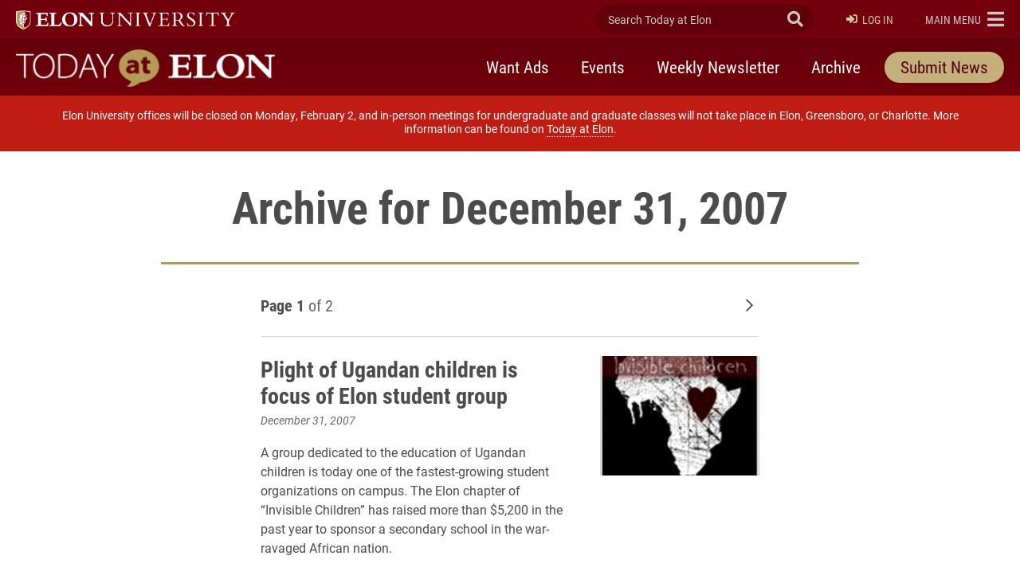

--- FILE ---
content_type: text/html; charset=UTF-8
request_url: https://www.elon.edu/u/news/2007/12/31/
body_size: 14246
content:
<!DOCTYPE html>
<html lang="en">
<head>
	<!-- Site Meta -->
	<meta charset="utf-8" />
	<meta name="viewport" content="width=device-width,initial-scale=1">
	<meta http-equiv="X-UA-Compatible" content="IE=edge" />
	<meta name="google-site-verification" content="MdIq3WB0S_05CH7QjYv2Nrc-j-6TXzkc_1zh7Ab6Xv0" />
	<meta name="facebook-domain-verification" content="mran33yqcbsnbq2117b2kqkjoj1kcy" />
	
		
			<!-- Favicons -->
		<link rel="apple-touch-icon" sizes="57x57" href="https://www.elon.edu/u/news/wp-content/themes/ElonUniversity-Base/assets/img/favicons/apple-icon-57x57.png">
		<link rel="apple-touch-icon" sizes="60x60" href="https://www.elon.edu/u/news/wp-content/themes/ElonUniversity-Base/assets/img/favicons/apple-icon-60x60.png">
		<link rel="apple-touch-icon" sizes="72x72" href="https://www.elon.edu/u/news/wp-content/themes/ElonUniversity-Base/assets/img/favicons/apple-icon-72x72.png">
		<link rel="apple-touch-icon" sizes="76x76" href="https://www.elon.edu/u/news/wp-content/themes/ElonUniversity-Base/assets/img/favicons/apple-icon-76x76.png">
		<link rel="apple-touch-icon" sizes="114x114" href="https://www.elon.edu/u/news/wp-content/themes/ElonUniversity-Base/assets/img/favicons/apple-icon-114x114.png">
		<link rel="apple-touch-icon" sizes="120x120" href="https://www.elon.edu/u/news/wp-content/themes/ElonUniversity-Base/assets/img/favicons/apple-icon-120x120.png">
		<link rel="apple-touch-icon" sizes="144x144" href="https://www.elon.edu/u/news/wp-content/themes/ElonUniversity-Base/assets/img/favicons/apple-icon-144x144.png">
		<link rel="apple-touch-icon" sizes="152x152" href="https://www.elon.edu/u/news/wp-content/themes/ElonUniversity-Base/assets/img/favicons/apple-icon-152x152.png">
		<link rel="apple-touch-icon" sizes="180x180" href="https://www.elon.edu/u/news/wp-content/themes/ElonUniversity-Base/assets/img/favicons/apple-icon-180x180.png">
		<link rel="icon" type="image/png" sizes="192x192"  href="https://www.elon.edu/u/news/wp-content/themes/ElonUniversity-Base/assets/img/favicons/android-icon-192x192.png">
		<link rel="icon" type="image/png" sizes="32x32" href="https://www.elon.edu/u/news/wp-content/themes/ElonUniversity-Base/assets/img/favicons/favicon-32x32.png">
		<link rel="icon" type="image/png" sizes="96x96" href="https://www.elon.edu/u/news/wp-content/themes/ElonUniversity-Base/assets/img/favicons/favicon-96x96.png">
		<link rel="icon" type="image/png" sizes="16x16" href="https://www.elon.edu/u/news/wp-content/themes/ElonUniversity-Base/assets/img/favicons/favicon-16x16.png">
		<link rel="manifest" href="https://www.elon.edu/u/news/wp-content/themes/ElonUniversity-Base/assets/img/favicons/manifest.json">
		<meta name="msapplication-TileColor" content="#ffffff">
		<meta name="msapplication-TileImage" content="https://www.elon.edu/u/news/wp-content/themes/ElonUniversity-Base/assets/img/favicons/ms-icon-144x144.png">
		<meta name="theme-color" content="#ffffff">
		<!-- End Favicons -->			<!-- Google Tag Manager -->
	<script>(function(w,d,s,l,i){w[l]=w[l]||[];w[l].push({'gtm.start':
	new Date().getTime(),event:'gtm.js'});var f=d.getElementsByTagName(s)[0],
	j=d.createElement(s),dl=l!='dataLayer'?'&l='+l:'';j.async=true;j.src=
	'https://www.googletagmanager.com/gtm.js?id='+i+dl;f.parentNode.insertBefore(j,f);
	})(window,document,'script','dataLayer','GTM-TJHWF8');</script>
	<!-- End Google Tag Manager -->		
	<!-- Open Graph -->
	<meta property="og:title" content="Plight of Ugandan children is focus of Elon student group" />
	<meta property="og:description" content="A group dedicated to the education of Ugandan children is today one of
the fastest-growing student organizations on campus. The Elon chapter
of &#8220;Invisible Children&#8221; has raised more than $5,200 in the past year to
sponsor a secondary school in the war-ravaged African nation.
" />
	<meta property="og:type" content="website" />
	<meta property="og:url" content="https://www.elon.edu/u/news/2007/12/31/plight-of-ugandan-children-is-focus-of-elon-student-group/" />
	<meta property="og:locale" content="en_US" />
	<meta property="og:site_name" content="Today at Elon" />
	<meta property="og:image" content="https://eloncdn.blob.core.windows.net/eu3/sites/74/2019/08/9965.jpeg" />
	<meta property="og:image:type" content="image/jpeg" />
	<meta property="og:image:width" content="1024" />
	<meta property="og:image:height" content="1024" />
	<meta name="twitter:card" content="summary_large_image" />
	<meta name="twitter:site" content="@elonuniversity" />
	<meta name="twitter:title" content="Plight of Ugandan children is focus of Elon student group" />
	<meta name="twitter:description" content="The Elon chapter built its membership when Katie Meyer, now a sophomore at the university, enrolled in 2006. The Indiana native first joined the cause through her church at home. When she arrived at..." />
	<meta content="twitter:image" content="https://eloncdn.blob.core.windows.net/eu3/sites/74/2019/08/9965.jpeg" />
	<meta name="elon:share_email_subject" content="Plight of Ugandan children is focus of Elon student group" />
	<meta name="elon:share_email_body" content="The Elon chapter built its membership when Katie Meyer, now a sophomore at the university, enrolled in 2006. The Indiana native first joined the cause through her church at home. When she arrived at..." />
	<meta name="elon:share_tweet" content="" />
	<!-- End Open Graph -->	
	<!-- WP Enqueued Head Scripts and Styles -->
	<title>December 31, 2007 Archive | Today at Elon | Elon University</title>
<link rel='dns-prefetch' href='//platform-api.sharethis.com' />
<link rel='dns-prefetch' href='//25livepub.collegenet.com' />
<link rel='dns-prefetch' href='//use.typekit.net' />
<link rel='dns-prefetch' href='//s.w.org' />
<link rel="alternate" type="application/rss+xml" title="Today at Elon &raquo; Feed" href="https://www.elon.edu/u/news/feed/" />
<link rel="alternate" type="application/rss+xml" title="Today at Elon &raquo; Comments Feed" href="https://www.elon.edu/u/news/comments/feed/" />
<link rel='stylesheet' id='elon-global-header-footer-styles-css'  href='//www.elon.edu/u/news/wp-content/themes/ElonUniversity-Base/assets/styles/css/elon-global-header-footer-api-styles.css?ver=1765552634' type='text/css' media='all' />
<link rel='stylesheet' id='owl-carousel-styles-css'  href='https://www.elon.edu/u/news/wp-content/themes/ElonUniversity-Base/assets/styles/css/vendor/owl-carousel/owl.carousel.css?ver=2.3.4' type='text/css' media='all' />
<link rel='stylesheet' id='elon-lity-styles-css'  href='https://www.elon.edu/u/news/wp-content/themes/ElonUniversity-Base/assets/js/plugins/lity/lity.min.css?ver=1.5.67' type='text/css' media='all' />
<link rel='stylesheet' id='elon-slim-plus-header-styles-css'  href='//www.elon.edu/u/news/wp-content/themes/ElonUniversity-Base/assets/styles/css/elon-slim-plus-header-styles.css?ver=1765552634' type='text/css' media='all' />
<link rel='stylesheet' id='elon-font-awesome-pro-css'  href='https://www.elon.edu/u/news/wp-content/themes/ElonUniversity-Base/assets/styles/fontawesome/latest/css/all.min.css?ver=5.15.3' type='text/css' media='all' />
<link rel='stylesheet' id='elon-font-awesome-v4-shims-css'  href='https://www.elon.edu/u/news/wp-content/themes/ElonUniversity-Base/assets/styles/fontawesome/latest/css/v4-shims.min.css?ver=5.15.3' type='text/css' media='all' />
<link rel='stylesheet' id='elon-news-fonts-css'  href='https://use.typekit.net/jum2yre.css?ver=1.5.67' type='text/css' media='all' />
<link rel='stylesheet' id='air-datepicker-css'  href='https://www.elon.edu/u/news/wp-content/themes/ElonUniversity-News/assets/js/src/plugins/air-datepicker/css/datepicker.min.css?ver=2.2.3' type='text/css' media='all' />
<link rel='stylesheet' id='elon-news-styles-css'  href='https://www.elon.edu/u/news/wp-content/themes/ElonUniversity-News/assets/styles/css/elon-news-theme-styles.min.css?ver=1763481088' type='text/css' media='all' />
<script type='text/javascript' src='//25livepub.collegenet.com/scripts/spuds.js?ver=1.5.67'></script>
<link rel='https://api.w.org/' href='https://www.elon.edu/u/news/wp-json/' />

<!-- be_ixf, sdk, gho-->
<meta name="be:sdk" content="php_sdk_1.5.8" />
<meta name="be:timer" content="81ms" />
<meta name="be:orig_url" content="https%3A%2F%2Fwww.elon.edu%2Fu%2Fnews%2F2007%2F12%2F31%2F" />
<meta name="be:norm_url" content="https%3A%2F%2Fwww.elon.edu%2Fu%2Fnews%2F2007%2F12%2F31%2F" />
<meta name="be:capsule_url" content="https%3A%2F%2Fixfd1-api.bc0a.com%2Fapi%2Fixf%2F1.0.0%2Fget_capsule%2Ff00000000297652%2F01061644570" />
<meta name="be:api_dt" content="py_2023;pm_07;pd_28;ph_14;pmh_03;p_epoch:1690567433960" />
<meta name="be:mod_dt" content="py_2023;pm_07;pd_28;ph_14;pmh_03;p_epoch:1690567433960" />
<meta name="be:diag" content="hLCloLLDfvWNRaSyJwITsvljnrMaNYoIb6w6SMND2aZuNTbT6AuaKuoRwHUH/SBcd292/sIn7BJ/fmbpSl8XQ+v/f5H3JPvBgxHU+//VG/9TRG9VAXGw2dQv6853/uHa+7z2D0ey1M3YQs+UaL1BJoqiN14ZvRQ6SoPf30RCcr8q03pEqWh0KzTbghHxOiqKp9DbAViXNRQw4r9iL6nDIF1mDjR21pkItFXO3dt+usmJKfjyofjCRFtM8pzHTiAMaztIaD2O2mi5Bi9mzA/1GRhpHO8D9b8CR40nwKqY6XSR3ODHMzX4OxFblfL2zGugC0FF8aPYKJZapk8GE8mezQNw4qBUQ5MR7kGiYkI5q2ZNS6ackQz0s13otFjlb7dx94Oz2E8LejznUuVkMwimHqZ61igJGObIshYMwRGxOdn8KlKlQxYnVvp5l+wtJQiPMPHU1K6cL5P+8dFollqGsx/8btHz0SOsODiNGkMY2INlOD2Wc0pZRRG+3hO5EJPkjN/G0YiYJI67egBHhfzoBwnNP2pQ7jGMrx7vfqpD5B3sf76Lz5MFAQslaT5ncy62FWsJAacM4axOOVQ1HUPD3HzZaFQjFpVePQvuPwp9wTyhjmrOJ6Kzj7cjSsbJndstSMXJMtbUWBtiGhXq9TnzLfpTOdmk/Tfdh3zacRTZy1w6lIJKOJGry7F8c2WJdudCG+dB9V5/bhQMxU90L1mG8dDUd7GzRSPrsi9bzNj1GBDuUWZQtMHpoVQZjWTgmseZ/yYACtJCVTYh8fmA36emJl9yaLERE4h7HiAA0F7tKP500bsq08tX+83vSzQIr5W/S6cjoA3CsHKrAvTHvOtMGZY2sHvV22Dm1RRLHTyGJp1td/B9cv4alltQ2hijR+YW1a2j02jCNJtljRnVpgbDVbfCZvMIGrprK87ikPbG7GjoLtlNp/p/IVs+ND6Imx+noVTJWyle+eX+/I+nUeOU9pPI8sr0nBcW+TugOnJKMuInPSyyxTm44vFus/mnwLqUp7Oeq0MfYgfrsUa2CH13c/pst+aaqRcQPlUnIIiQV6oHofBGVhV08aLpjk6XGFSNrk+kTX2qe8X54b12DReUuvqYFnwRkpue/uPAL+GoSfhj2WbtRpHBxo1vUi2w18IsLet2x2JVmS9DHnrU8IUYzrvR+dIGDzA9TCxyBGwJA7UTuq8kY1DjJfI1XX5oPgKukf0HROgJkpA6WtT4s5YKeMZi9kiTmN8dIRybUHtR5gPXsENMtKtmRoT/+js9Kg2Gg8QzwfB3wRlnxNxmvqt4jvA7T0a2+EGFQ/IeA240Xt2E+odMqrC8+mzDtTX9s8H+ZTTkX4lZoQ32URe3AuXT76q+HYAkz+/6jr4xwjCI333AW7v+4rUJY/[base64]/PCRb/jNwgsGmcczefzMX0dLTOLTGY6Z90pjskZI28VPiclQkULS9uzVu278RZffDprxBF87K7NGGUfj3ANfau5MRGn7UZ7T9VXZdciQQI1lYdgNbZsd7vEaF/[base64]/T2IX+PlR8Sg92mzEFE9owufTJblfttZ8p8iC7LaqSxAEujiOZtn6rJR0uTOOjYSa+twgfJc7XcPKcKSv1xDf9Fz/heRcZ64PPh2p7pFBX4dQxo+yeqXOHP5AvW0rfyHtJiu8JUZyvxbE3IFdVCI2YRSlzxLKJNSGnmDZdar0f/bnvx4zWdJPelG6YNLw/mbol0/kqcfTIZiE3GSmIzwQwdZqwh25mzgNK5Sq2a40xh1Uwr67vMjVeaTVp8mW/GAT5ZwBVnN9M4zO1ApaO16ETQZ5Zy9A1BrCf+Pp4dSrDZIzxpf/ZdWBRsBr9Lhc+cLwcFwJafarVo3LHhK5x/HhumdmCtZnU2QMQKjLSz0EiM5t7tsKDcHcoi/MZPwGDWqEMBATHYK7RB2NEfxVxfU0SmYVj+FlobJqIV6/KUeMv1bktotFUkJ9REq5x97NoISpFnL+MyGnpLxdEwnBRcZOVxHBSnAdBLue6ZnpA+O9nZYgo2TQ==" />
<meta name="be:messages" content="false" />


<script data-cfasync="false" data-url="PhotoManager" id="marvel" data-customerid="f00000000297652" src="https://marvel-b2-cdn.bc0a.com/marvel.js"></script>
	
	<!-- Custom Page Styles -->
		
	<!-- Custom Page JavaScript -->
		
</head>


<body class="archive date has-site-header--simple-nav">
	
			<!-- Start Google Tag Manager (noscript) -->
	<noscript><iframe src="https://www.googletagmanager.com/ns.html?id=GTM-TJHWF8" 
	height="0" width="0" style="display:none;visibility:hidden"></iframe></noscript>
	<!-- End Google Tag Manager (noscript) -->
	
	<!-- Facebook JavaScript SDK -->
	<div id="fb-root"></div>
	<script>
	(function(d, s, id) {
		var js, fjs = d.getElementsByTagName(s)[0];
		if (d.getElementById(id)) return;
		js = d.createElement(s); js.id = id;
		js.src = "//connect.facebook.net/en_US/sdk.js#xfbml=1&version=v2.9";
		fjs.parentNode.insertBefore(js, fjs);
	}(document, 'script', 'facebook-jssdk'));
	</script>
	<!-- End Facebook JavaScript SDK -->	
	<!-- Start Global Header Jump Links -->
<ul class="global-header--sr-jump-links" id="srJumpLinks">
	<li><a class="global-sr-jump-link" href="#mainArea">Jump to main content</a></li>
	<li><a class="global-sr-jump-link" id="jumpToSearchMobile" href="#globalNavSearchArea">Jump to search</a></li>
	<li><a class="global-sr-jump-link" id="jumpToSearch" href="#searchArea">Jump to search</a></li>
	<li><a class="global-sr-jump-link" href="#footerArea">Jump to the footer</a></li>
</ul>
<!-- END Global Header Jump Links -->
<!-- Site Header
================================================== -->
<header id="headerArea" class="site-header site-header--simple-nav" role="banner" aria-label="Site Header">

	<!-- Elon Top Bar
	================================================== -->
	<div class="site-header--elon-top-bar">				
		<div class="site-header--container">
			<div class="site-header--row">

				<!-- Elon Brand
				================================================== -->
				<div class="site-header--elon-brand">
					<a href="https://www.elon.edu/">
						<img class="site-header--elon-logo-mobile" src="https://www.elon.edu/u/news/wp-content/themes/ElonUniversity-Base/assets/img/global/slim-plus-header/elon-wordmark-reverse.png" alt="Elon University home">
						<img class="site-header--elon-logo-desktop" src="https://www.elon.edu/u/news/wp-content/themes/ElonUniversity-Base/assets/img/global/slim-plus-header/elon-2024-reverse-primary-one-line-signature.png" alt="Elon University home">
					</a>
				</div>
				<!-- /.site-header--elon-brand -->

				<!-- Site Search
				================================================== -->
				<div class="site-header--search">
					<form id="searchArea"  data-which="site-header">
						<input value="009455150392920241679:benawwy4d2u" name="cx" type="hidden">
						<input value="FORID:10" name="cof" type="hidden">
						<input value="UTF-8" name="ie" type="hidden">
						<label for="elonEduSearch" class="sr-only">Search Today at Elon</label>
						<input class="site-header--search-input" id="elonEduSearch" placeholder="Search Today at Elon" name="search_terms" type="search">
						<button class="site-header--search-submit" id="elonEduSearchSubmit" type="submit"><i class="fa fa-search" aria-hidden="true"></i><span class="sr-only">Submit Search</span></button>
					</form>
				</div>
				<!-- /.site-header--search -->
				
								<!-- Site Login
				================================================== -->
				<div class="site-header--login" id="siteHeaderLogin">
					
					<a class="login-link" href="https://www.elon.edu/u/news/dashboard/"><i class="fa fa-sign-in" aria-hidden="true"></i>Log In</a>					
				</div>
				<!-- /.site-header--login -->
				
				<!-- Elon Global Nav Toggle
				================================================== -->
				<div class="site-header--global-nav-toggle">
					<a class="global-nav--toggle" id="globalNavToggle" href="#" role="button" aria-haspopup="true" aria-expanded="false" aria-controls="globalNav"><span class="link-label sr-only-mobile"><span class="sr-only">Elon </span>Main Menu</span><i class="fa fa-bars" aria-hidden="true"></i></a>
				</div>
				<!-- /.site-header--global-nav-toggle -->

				<!-- Elon Global Nav
				================================================== -->
				<nav class="global-nav--links" id="globalNav" aria-label="Elon.edu Main Navigation" aria-hidden="true">

					<div class="global-nav--search">
						<form id="globalNavSearchArea"  data-which="global-nav">
							<input value="009455150392920241679:benawwy4d2u" name="cx" type="hidden">
							<input value="FORID:10" name="cof" type="hidden">
							<input value="UTF-8" name="ie" type="hidden">
							<label for="globalNavSearch" class="sr-only">Search Today at Elon</label>
							<input class="global-nav--search-input" id="globalNavSearch" placeholder="Search Today at Elon" name="search_terms" type="search">
							<button class="global-nav--search-submit" id="globalNavSearchSubmit" type="submit"><i class="fa fa-search" aria-hidden="true"></i><span class="sr-only">Submit Search</span></button>
						</form>
					</div>

										
					<nav class="global-nav--cta" aria-label="Elon.edu Call to Action Navigation">
						<ul id="menu-utility-nav-right-2018" class="menu"><li id="menu-item-5538" class="menu-item menu-item-type-custom menu-item-object-custom menu-item-5538"><a href="https://www.elon.edu/makeagift">Give</a></li>
<li id="menu-item-5542" class="menu-item menu-item-type-custom menu-item-object-custom menu-item-5542"><a href="https://www.elon.edu/u/admissions/undergraduate/apply/">Apply</a></li>
</ul>					</nav>
					
					<nav class="global-nav--primary" aria-label="Elon.edu Primary Navigation">
						<ul id="menu-primary-nav-2018" class="menu"><li id="menu-item-5566" class="menu-item menu-item-type-custom menu-item-object-custom menu-item-5566"><a href="https://www.elon.edu/u/nav-about/">About</a></li>
<li id="menu-item-5546" class="menu-item menu-item-type-custom menu-item-object-custom menu-item-5546"><a href="https://www.elon.edu/u/nav-admissions/">Admissions</a></li>
<li id="menu-item-5550" class="menu-item menu-item-type-custom menu-item-object-custom menu-item-5550"><a href="https://www.elon.edu/academics">Academics</a></li>
<li id="menu-item-5574" class="menu-item menu-item-type-custom menu-item-object-custom menu-item-5574"><a href="https://www.elon.edu/u/nav-global/">Global</a></li>
<li id="menu-item-5554" class="menu-item menu-item-type-custom menu-item-object-custom menu-item-5554"><a href="https://www.elon.edu/u/nav-campus-life/">Campus Life</a></li>
<li id="menu-item-5558" class="menu-item menu-item-type-custom menu-item-object-custom menu-item-5558"><a href="http://elonphoenix.com/">Athletics</a></li>
<li id="menu-item-5562" class="menu-item menu-item-type-custom menu-item-object-custom menu-item-5562"><a href="https://www.elon.edu/u/nav-alumni/">Alumni</a></li>
</ul>					</nav>
					
					<nav class="global-nav--secondary" aria-label="Elon.edu Secondary Navigation">
						<ul id="menu-utility-nav-left-2018" class="menu"><li id="menu-item-5526" class="menu-item menu-item-type-custom menu-item-object-custom menu-item-5526"><a href="https://www.elon.edu/u/student-resources/">Students</a></li>
<li id="menu-item-5530" class="menu-item menu-item-type-custom menu-item-object-custom menu-item-5530"><a href="https://www.elon.edu/u/faculty-staff-resources/">Faculty &#038; Staff</a></li>
<li id="menu-item-5534" class="menu-item menu-item-type-custom menu-item-object-custom menu-item-5534"><a href="https://www.elon.edu/u/parents-resources/">Parents</a></li>
</ul>					</nav>

										<nav class="global-nav--resources-wrap" aria-label="Elon.edu Resources Navigation">
						<ul class="global-nav--resources">
															<li><a href="https://ontrack.elon.edu/"><i class="fa fa-user-circle-o" aria-hidden="true"></i>OnTrack</a></li>
															<li><a href="https://www.elon.edu/moodle/"><i class="fa fa-graduation-cap" aria-hidden="true"></i>Moodle</a></li>
															<li><a href="https://www.elon.edu/calendar"><i class="fa fa-calendar" aria-hidden="true"></i>Calendar</a></li>
															<li><a href="https://www.elon.edu/u/news"><i class="fa fa-newspaper-o" aria-hidden="true"></i>News</a></li>
															<li><a href="https://www.elon.edu/library/"><i class="fa fa-book" aria-hidden="true"></i>Library</a></li>
															<li><a href="https://www.elon.edu/maps"><i class="fa fa-map" aria-hidden="true"></i>Maps</a></li>
															<li><a href="https://www.elon.edu/directories/"><i class="fa fa-id-card-o" aria-hidden="true"></i>Directory</a></li>
															<li><a href="https://www.elon.edu/email/"><i class="fa fa-envelope" aria-hidden="true"></i>Email</a></li>
													</ul>
					</nav>
										
					
					<a class="global-nav--toggle-close" id="globalNavClose" href="#" role="button" aria-haspopup="true" aria-expanded="false" aria-controls="globalNav"><i class="fa fa-times-circle" aria-hidden="true"></i><span class="sr-only">Close Elon.edu Main Navigation</span></a>

				</nav>
				<!-- /#globalNav.global-nav--links -->

			</div>
			<!-- /.site-header--row -->
		</div>
		<!-- /.site-header--container -->
	</div>
	<!-- /.site-header--elon-top-bar -->


		
	<!-- Site Header Top
	================================================== -->
	<div class="site-header--top">
		<div class="site-header--container">
			<div class="site-header--row">

				<!-- Site Title
				================================================== -->
				<div class="site-header--site-title">
					<div class="site-header--site-link-wrap">
												<a href="https://www.elon.edu/u/news">
							
														<img src="https://www.elon.edu/u/news/wp-content/uploads/sites/74/2019/08/today-at-elon-logo.png" alt="">
							<span class="sr-only">Today at Elon home</span>
														
						</a>
					</div>
				</div>
				<!-- /.site-header--site-title -->
				
								
				<!-- Site Primary Nav - Simple
				================================================== -->
				<div class="site-header--primary-nav-simple" id="sitePrimaryNavSimple">
					
					<button class="mobile-nav-toggler collapsed" id="siteMobileSimpleNavToggle" type="button" data-toggle="collapse" data-target="#siteSimpleNavContent" aria-controls="siteSimpleNavContent" aria-expanded="false" aria-label="Toggle site navigation"><span class="toggler-label">Menu</span><span class="hamburger-box" aria-hidden="true"><span class="hamburger-inner"></span></span>
					</button>
					
					<div class="mobile-nav-collapse collapse" id="siteSimpleNavContent">
						<nav class="site-header--nav" aria-label="Today at Elon Primary Navigation">
						<ul id="menu-primary-nav" class="nav-list"><li id="menu-item-655065" class="menu-item menu-item-type-custom menu-item-object-custom menu-item-655065"><a href="https://www.elon.edu/u/news/want-ads/">Want Ads</a></li>
<li id="menu-item-655061" class="menu-item menu-item-type-post_type menu-item-object-page menu-item-655061"><a href="https://www.elon.edu/u/news/upcoming-events/">Events</a></li>
<li id="menu-item-655057" class="menu-item menu-item-type-post_type menu-item-object-page menu-item-655057"><a href="https://www.elon.edu/u/news/newsletter/">Weekly Newsletter</a></li>
<li id="menu-item-655053" class="menu-item menu-item-type-post_type menu-item-object-page menu-item-655053"><a href="https://www.elon.edu/u/news/archive/">Archive</a></li>
<li id="menu-item-655069" class="menu-item--style-as-btn menu-item menu-item-type-post_type menu-item-object-page menu-item-655069"><a href="https://www.elon.edu/u/news/submit-news/">Submit News</a></li>
</ul>						</nav>
					</div>
					
				</div>
				<!-- /#sitePrimaryNavSimple.site-header--primary-nav-simple -->
				
				
			</div>
			<!-- /.site-header--row -->
		</div>
		<!-- /.site-header--container -->
	</div>
	<!-- /.site-header--top -->
	
		
	
	
</header>
<!-- /.site-header -->
<main id="mainArea">
	<section class="container" aria-labelledby="pageTitleLabel">
		
		<!-- Page Header -->
<header class="page--header page-header--border-sm page-header--text-center-sm archive--header">
	<div class="page-header--col">
			
		<h1 class="page-header--title" id="pageTitleLabel">Archive for December 31, 2007</h1>	
		
	</div>
</header>
<!-- END Page Header -->
		<!-- Archive Content -->
<div class="page--content archive--content">
	<div class="page-content--main archive-content--results">

	
		
				<div class="article-list--pagination article-list--pagination-top">

			<p class="list-pagination--page-label"><span class="page-label--current">Page 1</span> <span class="page-label--total">of 2</span></p>

			<nav class="pagination"><a href="https://www.elon.edu/u/news/2007/12/31/page/2/" ><i class="far fa-chevron-right" aria-hidden="true"></i><span class="sr-only">Older posts</span></a></nav>

		</div>
		

		<div class="news-article-list">

						<article class="article-list--item">

								<a class="article-item--media content-link-unstyled" href="https://www.elon.edu/u/news/2007/12/31/plight-of-ugandan-children-is-focus-of-elon-student-group/" aria-hidden="true" tabindex="-1">
					<figure class="article-item--img">
						<img width="300" height="300" src="https://eloncdn.blob.core.windows.net/eu3/sites/74/2019/08/9965-300x300.jpeg" class="attachment-medium size-medium" alt="" />					</figure>
				</a>
				
				<div class="article-item--text">

					<h2 class="article-item--title"><a href="https://www.elon.edu/u/news/2007/12/31/plight-of-ugandan-children-is-focus-of-elon-student-group/">Plight of Ugandan children is focus of Elon student group</a></h2>

					<p class="article-item--published-date">December 31, 2007</p>

										<div class="article-item--summary">A group dedicated to the education of Ugandan children is today one of
the fastest-growing student organizations on campus. The Elon chapter
of &#8220;Invisible Children&#8221; has raised more than $5,200 in the past year to
sponsor a secondary school in the war-ravaged African nation.
</div>
					
				</div>

			</article>
						<article class="article-list--item">

								<a class="article-item--media content-link-unstyled" href="https://www.elon.edu/u/news/2007/12/31/alzheimers-focus-of-work-by-elon-professor/" aria-hidden="true" tabindex="-1">
					<figure class="article-item--img">
						<img width="300" height="224" src="https://eloncdn.blob.core.windows.net/eu3/sites/74/2019/08/9967-300x224.jpeg" class="attachment-medium size-medium" alt="" />					</figure>
				</a>
				
				<div class="article-item--text">

					<h2 class="article-item--title"><a href="https://www.elon.edu/u/news/2007/12/31/alzheimers-focus-of-work-by-elon-professor/">Alzheimer&#8217;s focus of work by Elon professor</a></h2>

					<p class="article-item--published-date">December 31, 2007</p>

										<div class="article-item--summary">Researchers led by an Elon University associate professor have identified in
walnuts at least two molecules that may hold the key to better
treating, if not completely reversing, the effects of Alzheimer&#8217;s
disease, a fatal type of dementia that diminishes memory and affects
behavior in older adults.
</div>
					
				</div>

			</article>
						<article class="article-list--item">

								<a class="article-item--media content-link-unstyled" href="https://www.elon.edu/u/news/2007/12/31/elon-alumna-wins-rotary-scholarship/" aria-hidden="true" tabindex="-1">
					<figure class="article-item--img">
						<img width="223" height="300" src="https://eloncdn.blob.core.windows.net/eu3/sites/74/2019/08/9973-223x300.jpeg" class="attachment-medium size-medium" alt="" />					</figure>
				</a>
				
				<div class="article-item--text">

					<h2 class="article-item--title"><a href="https://www.elon.edu/u/news/2007/12/31/elon-alumna-wins-rotary-scholarship/">Elon alumna wins Rotary scholarship</a></h2>

					<p class="article-item--published-date">December 31, 2007</p>

										<div class="article-item--summary">A recent Elon University graduate has been named the recipient of a
2008 Rotary Ambassadorial Scholarship, an award that will help in her
graduate studies of documentary film production with a focus on social
justice and women&#8217;s rights.
</div>
					
				</div>

			</article>
						<article class="article-list--item">

								<a class="article-item--media content-link-unstyled" href="https://www.elon.edu/u/news/2007/12/31/emerging-futures-is-focus-of-winter-term-2008/" aria-hidden="true" tabindex="-1">
					<figure class="article-item--img">
						<img width="199" height="300" src="https://eloncdn.blob.core.windows.net/eu3/sites/74/2019/08/9981-199x300.jpeg" class="attachment-medium size-medium" alt="" />					</figure>
				</a>
				
				<div class="article-item--text">

					<h2 class="article-item--title"><a href="https://www.elon.edu/u/news/2007/12/31/emerging-futures-is-focus-of-winter-term-2008/">Emerging futures is focus of Winter Term 2008</a></h2>

					<p class="article-item--published-date">December 31, 2007</p>

										<div class="article-item--summary">About 45 classes during January 2008 will relate to this year's Winter Term theme, "Emerging Futures: Foresight for Global Good." This is the eighth year that Elon has offered a special group of Winter Term courses united by a common theme. Details&#8230;<br />
</div>
					
				</div>

			</article>
						<article class="article-list--item">

								<a class="article-item--media content-link-unstyled" href="https://www.elon.edu/u/news/2007/12/31/professor-studies-roots-of-war-in-sudan/" aria-hidden="true" tabindex="-1">
					<figure class="article-item--img">
						<img width="300" height="224" src="https://eloncdn.blob.core.windows.net/eu3/sites/74/2019/08/9987-300x224.jpeg" class="attachment-medium size-medium" alt="" />					</figure>
				</a>
				
				<div class="article-item--text">

					<h2 class="article-item--title"><a href="https://www.elon.edu/u/news/2007/12/31/professor-studies-roots-of-war-in-sudan/">Professor studies roots of war in Sudan</a></h2>

					<p class="article-item--published-date">December 31, 2007</p>

										<div class="article-item--summary">After decades of civil war, a fragile peace exists today in the
southern Sudan.&nbsp; While people have hoped that the peace accord there could serve as a model for ending genocide in the African nation's western
province of Darfur, there are growing fears that calm in the south
could unravel.&nbsp; One Elon professor has shown that sources of
hostility for the Sudan have deep historical roots.
</div>
					
				</div>

			</article>
						<article class="article-list--item">

				
				<div class="article-item--text">

					<h2 class="article-item--title"><a href="https://www.elon.edu/u/news/2007/12/31/haskell-publishes-article-on-war-and-writing/">Haskell publishes article on war and writing</a></h2>

					<p class="article-item--published-date">December 31, 2007</p>

					
				</div>

			</article>
						<article class="article-list--item">

				
				<div class="article-item--text">

					<h2 class="article-item--title"><a href="https://www.elon.edu/u/news/2007/12/31/anderson-quoted-by-bbc-news-on-future-of-communications/">Anderson quoted by BBC News on future of communications</a></h2>

					<p class="article-item--published-date">December 31, 2007</p>

					
				</div>

			</article>
						<article class="article-list--item">

				
				<div class="article-item--text">

					<h2 class="article-item--title"><a href="https://www.elon.edu/u/news/2007/12/31/hatchers-religion-media-course-featured-on-elderhostel-web-site/">Hatcher&#8217;s Religion &amp; Media Course Featured on Elderhostel Web site</a></h2>

					<p class="article-item--published-date">December 31, 2007</p>

					
				</div>

			</article>
						<article class="article-list--item">

				
				<div class="article-item--text">

					<h2 class="article-item--title"><a href="https://www.elon.edu/u/news/2007/12/31/honeycutt-articles-accepted-for-publication-2/">Honeycutt articles accepted for publication</a></h2>

					<p class="article-item--published-date">December 31, 2007</p>

					
				</div>

			</article>
						<article class="article-list--item">

				
				<div class="article-item--text">

					<h2 class="article-item--title"><a href="https://www.elon.edu/u/news/2007/12/31/erdmann-publishes-three-articles-in-professional-journal/">Erdmann publishes three articles in professional journal</a></h2>

					<p class="article-item--published-date">December 31, 2007</p>

					
				</div>

			</article>
			
		</div>

				<nav class="article-list--pagination article-list--pagination-bottom pagination">
			<span aria-current='page' class='page-numbers current'><span class="sr-only">Page </span>1</span>
<a class='page-numbers' href='https://www.elon.edu/u/news/2007/12/31/page/2/'><span class="sr-only">Page </span>2</a>
<a class="next page-numbers" href="https://www.elon.edu/u/news/2007/12/31/page/2/"><i class="far fa-chevron-right" aria-hidden="true"></i><span class="sr-only">Older posts</span></a>		</nav>
		

		

	</div>
</div>
<!-- END Archive Content -->		
	</section>
</main>

	

		<!-- Start Elon Global Footer -->
		<footer class="global-footer" id="footerArea">
			
			<a class="gf-to-top--sr-jump-link global-sr-jump-link" href="#srJumpLinks">Jump to Top</a>
			
						<div class="global-footer--social global-footer--row">
				<div class="gf-row--inner">
					<ul>
																	<li><a href="http://www.facebook.com/ElonUniversity" title="Facebook" target="_blank" rel="noopener noreferrer"><i class="fa fa-facebook" aria-hidden="true"></i><span class="sr-only">Elon University Facebook</span></a></li>
																							<li><a href="http://www.twitter.com/elonuniversity" title="X (formerly Twitter)" target="_blank" rel="noopener noreferrer"><i class="fa fa-twitter-x-patch" aria-hidden="true"></i><span class="sr-only">Elon University X (formerly Twitter)</span></a></li>
																							<li><a href="http://www.instagram.com/elonuniversity" title="Instagram" target="_blank" rel="noopener noreferrer"><i class="fa fa-instagram" aria-hidden="true"></i><span class="sr-only">Elon University Instagram</span></a></li>
																							<li><a href="http://www.linkedin.com/edu/school?id=18771" title="LinkedIn" target="_blank" rel="noopener noreferrer"><i class="fa fa-linkedin" aria-hidden="true"></i><span class="sr-only">Elon University LinkedIn</span></a></li>
																							<li><a href="https://www.flickr.com/photos/elonuniversity/" title="Flickr" target="_blank" rel="noopener noreferrer"><i class="fa fa-flickr" aria-hidden="true"></i><span class="sr-only">Elon University Flickr</span></a></li>
																							<li><a href="http://www.youtube.com/elonuniversity" title="YouTube" target="_blank" rel="noopener noreferrer"><i class="fa fa-youtube" aria-hidden="true"></i><span class="sr-only">Elon University YouTube</span></a></li>
																							<li><a href="https://www.elon.edu/u/about/contact-elon/social-media/" title="Full Social Media List"><i class="fa fa-list" aria-hidden="true"></i><span class="sr-only">Elon University Full Social Media List</span></a></li>
																</ul>
				</div>
			</div>
						
			<div class="global-footer--resources global-footer--row">
				<div class="gf-row--inner">
					
					<div class="gf-resources--links gf-resources--links-left">
						<ul id="menu-footer-nav-left" class="menu"><li id="menu-item-33" class="menu-item menu-item-type-custom menu-item-object-custom menu-item-33"><a href="https://www.elon.edu/u/about/contact-elon/">Contact Elon</a></li>
<li id="menu-item-25" class="menu-item menu-item-type-custom menu-item-object-custom menu-item-25"><a href="http://www.elon.edu/emergency">Emergency Info</a></li>
<li id="menu-item-29" class="menu-item menu-item-type-custom menu-item-object-custom menu-item-29"><a href="http://www.elon.edu/directories/">Campus Directories</a></li>
<li id="menu-item-37" class="menu-item menu-item-type-custom menu-item-object-custom menu-item-37"><a href="https://www.elon.edu/visit">Visit Campus</a></li>
<li id="menu-item-41" class="menu-item menu-item-type-custom menu-item-object-custom menu-item-41"><a href="http://www.elon.edu/eservices">Online Services</a></li>
<li id="menu-item-18022" class="menu-item menu-item-type-custom menu-item-object-custom menu-item-18022"><a href="https://secure.ethicspoint.com/domain/media/en/gui/90851/index.html">EthicsPoint</a></li>
<li id="menu-item-16121" class="menu-item menu-item-type-custom menu-item-object-custom menu-item-16121"><a href="https://www.elon.edu/hr">Human Resources</a></li>
<li id="menu-item-45" class="menu-item menu-item-type-custom menu-item-object-custom menu-item-45"><a href="https://www.elon.edu/u/campus-health-status-alerts/">Health Status &#038; Alerts</a></li>
</ul>					</div>
					
					<div class="gf-resources--links gf-resources--links-right">
						<ul id="menu-footer-nav-right" class="menu"><li id="menu-item-49" class="menu-item menu-item-type-custom menu-item-object-custom menu-item-49"><a href="http://www.elon.edu/spaces">Space Reservations</a></li>
<li id="menu-item-53" class="menu-item menu-item-type-custom menu-item-object-custom menu-item-53"><a href="https://www.elon.edu/library/">Library</a></li>
<li id="menu-item-57" class="menu-item menu-item-type-custom menu-item-object-custom menu-item-57"><a href="http://elon.bncollege.com/">Bookstore</a></li>
<li id="menu-item-61" class="menu-item menu-item-type-custom menu-item-object-custom menu-item-61"><a href="http://www.elon.edu/culturalcalendar">Box Office</a></li>
<li id="menu-item-65" class="menu-item menu-item-type-custom menu-item-object-custom menu-item-65"><a href="https://www.elon.edu/privacy">Privacy Policy</a></li>
<li id="menu-item-69" class="menu-item menu-item-type-custom menu-item-object-custom menu-item-69"><a href="https://www.elon.edu/u/compliance/">Nondiscrimination</a></li>
<li id="menu-item-16125" class="menu-item menu-item-type-custom menu-item-object-custom menu-item-16125"><a href="https://www.elon.edu/u/compliance/gdpr/">GDPR Information</a></li>
<li id="menu-item-18025" class="menu-item menu-item-type-custom menu-item-object-custom menu-item-18025"><a href="https://www.elon.edu/u/compliance/accessibility/">Accessibility</a></li>
</ul>					</div>
					
					<div class="gf-resources--location">
						<img alt="Map showing Elon University, a U.S. News nationally ranked best college, located in North Carolina between Greensboro and Raleigh" src="https://www.elon.edu/u/news/wp-content/themes/ElonUniversity-Base/assets/img/global/nc-map.svg" />
						<address>
							100 Campus Drive | Elon, NC 27244<br /><a href="tel:3362782000">336.278.2000</a>
						</address>
					</div>
					
				</div>
			</div>
			
			<div class="global-footer--copyright global-footer--row">
				<div class="gf-row--inner">
					<p>&copy; 2026 Elon University | All Rights Reserved</p>
				</div>
			</div>
			
						<div class="footer--be--related-links"><div class="footer--be--related-links-inner"><div class="be-ix-link-block"><div class="be-ix-link-block"><div class="be-related-link-container"><div class="be-label">Also of Interest</div><ul class="be-list"><li class="be-list-item"><a class="be-related-link" href="https://www.elon.edu/u/admissions/graduate/">Nine Graduate Programs in North Carolina</a></li><li class="be-list-item"><a class="be-related-link" href="https://www.elon.edu/u/campus-recreation-wellness/">Campus Recreation and Wellness in North Carolina</a></li><li class="be-list-item"><a class="be-related-link" href="https://www.elon.edu/u/inclusive-excellence/">University Inclusive Excellence in North Carolina</a></li></ul> </div></div>

<!-- be_ixf, sdk, is -->
</div></div></div>			
		</footer>
		<!-- END Elon Global Footer -->

<!-- Start WP Enqueued Footer Scripts -->

<span id="application_root" style="display: none;">/u/</span>
<script type='text/javascript' src='https://www.elon.edu/u/news/wp-content/themes/ElonUniversity-Base/assets/js/jquery/jquery-2.1.1.min.js'></script>
<script type='text/javascript' src='https://platform-api.sharethis.com/js/sharethis.js?ver=1.5.67#property=5d3f5bd1c44880001354fd51&#038;product=custom-share-buttons'></script>
<script type='text/javascript' src='//www.elon.edu/u/news/wp-content/themes/ElonUniversity-News/assets/js/dist/bundle.primary.min.js?ver=1763481088'></script>
<script type='text/javascript'>
/* <![CDATA[ */
var news_vars = {"ajax_url":"https:\/\/www.elon.edu\/u\/news\/wp-admin\/admin-ajax.php","this_week_already_subscribed":"This email address is already signed up for the This Week at Elon mailing list. If you feel you've received this message in error, please contact <a href=\"mailto:web@elon.edu\">web@elon.edu<\/a>.","this_week_invalid_email":"Please enter a valid email address.","this_week_general_error":"There was an error signing up this email address. Please contact <a href=\"mailto:web@elon.edu\">web@elon.edu<\/a> for assistance.","this_week_success":"Thank you for signing up!","home_filter_label":"See All Stories","home_filter_url":"https:\/\/www.elon.edu\/u\/news\/archive\/","rest_search":"https:\/\/www.elon.edu\/u\/news\/wp-json\/rest\/v1\/search","site_search_url":"https:\/\/www.elon.edu\/u\/news\/search-articles\/"};
/* ]]> */
</script>
<script type='text/javascript' src='//www.elon.edu/u/news/wp-content/themes/ElonUniversity-News/assets/js/dist/bundle.secondary.min.js?ver=1763481088'></script>
<script type='text/javascript' src='https://www.elon.edu/u/news/wp-includes/js/wp-embed.min.js?ver=1770049841'></script>
<!-- End WP Enqueued Footer Scripts -->


</body>
</html>

--- FILE ---
content_type: text/css
request_url: https://tags.srv.stackadapt.com/sa.css
body_size: -11
content:
:root {
    --sa-uid: '0-c2ba563f-1bf8-5902-4e7f-1f2d63a2a6da';
}